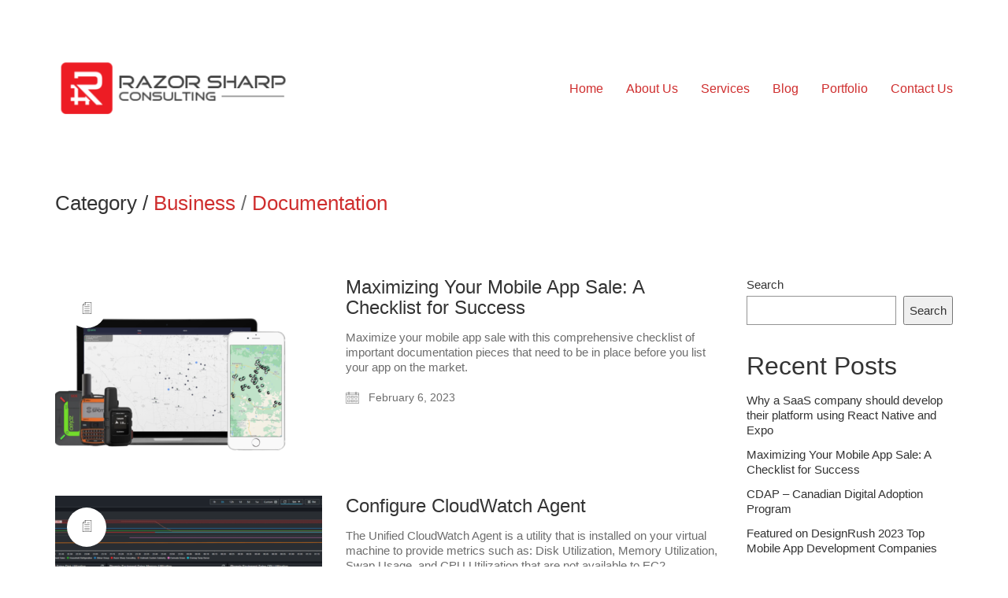

--- FILE ---
content_type: text/html; charset=UTF-8
request_url: http://razorsharpconsulting.com/category/documentation/
body_size: 13037
content:
<!DOCTYPE html>

<html class="no-js" lang="en-US">
<head>
    <meta charset="UTF-8">
    <meta name="viewport" content="width=device-width, initial-scale=1.0">

	<script>function initApollo(){var n=Math.random().toString(36).substring(7),o=document.createElement("script");
o.src="https://assets.apollo.io/micro/website-tracker/tracker.iife.js?nocache="+n,o.async=!0,o.defer=!0,
o.onload=function(){window.trackingFunctions.onLoad({appId:"67634704e4b36401b1dc59ae"})},
document.head.appendChild(o)}initApollo();</script>
	
	<meta name='robots' content='index, follow, max-image-preview:large, max-snippet:-1, max-video-preview:-1' />

	<!-- This site is optimized with the Yoast SEO plugin v21.1 - https://yoast.com/wordpress/plugins/seo/ -->
	<title>Documentation Archives - Custom Software &amp; App Developer Calgary</title>
	<link rel="canonical" href="http://www.razorsharpconsulting.com/category/documentation/" />
	<meta property="og:locale" content="en_US" />
	<meta property="og:type" content="article" />
	<meta property="og:title" content="Documentation Archives - Custom Software &amp; App Developer Calgary" />
	<meta property="og:url" content="http://www.razorsharpconsulting.com/category/documentation/" />
	<meta property="og:site_name" content="Custom Software &amp; App Developer Calgary" />
	<meta name="twitter:card" content="summary_large_image" />
	<script type="application/ld+json" class="yoast-schema-graph">{"@context":"https://schema.org","@graph":[{"@type":"CollectionPage","@id":"http://www.razorsharpconsulting.com/category/documentation/","url":"http://www.razorsharpconsulting.com/category/documentation/","name":"Documentation Archives - Custom Software &amp; App Developer Calgary","isPartOf":{"@id":"https://razorsharpconsulting.com/#website"},"primaryImageOfPage":{"@id":"http://www.razorsharpconsulting.com/category/documentation/#primaryimage"},"image":{"@id":"http://www.razorsharpconsulting.com/category/documentation/#primaryimage"},"thumbnailUrl":"http://razorsharpconsulting.com/wp-content/uploads/2023/01/macbook-pro-mockup-with-a-white-iphone-6-in-front-view-a11923.png","breadcrumb":{"@id":"http://www.razorsharpconsulting.com/category/documentation/#breadcrumb"},"inLanguage":"en-US"},{"@type":"ImageObject","inLanguage":"en-US","@id":"http://www.razorsharpconsulting.com/category/documentation/#primaryimage","url":"http://razorsharpconsulting.com/wp-content/uploads/2023/01/macbook-pro-mockup-with-a-white-iphone-6-in-front-view-a11923.png","contentUrl":"http://razorsharpconsulting.com/wp-content/uploads/2023/01/macbook-pro-mockup-with-a-white-iphone-6-in-front-view-a11923.png","width":3575,"height":2475,"caption":"Be Safe app with satellite communicators"},{"@type":"BreadcrumbList","@id":"http://www.razorsharpconsulting.com/category/documentation/#breadcrumb","itemListElement":[{"@type":"ListItem","position":1,"name":"Home","item":"https://razorsharpconsulting.com/"},{"@type":"ListItem","position":2,"name":"Documentation"}]},{"@type":"WebSite","@id":"https://razorsharpconsulting.com/#website","url":"https://razorsharpconsulting.com/","name":"Custom Software &amp; App Developer Calgary","description":"Razor Sharp Consulting","publisher":{"@id":"https://razorsharpconsulting.com/#organization"},"potentialAction":[{"@type":"SearchAction","target":{"@type":"EntryPoint","urlTemplate":"https://razorsharpconsulting.com/?s={search_term_string}"},"query-input":"required name=search_term_string"}],"inLanguage":"en-US"},{"@type":"Organization","@id":"https://razorsharpconsulting.com/#organization","name":"Razor Sharp Consulting","url":"https://razorsharpconsulting.com/","logo":{"@type":"ImageObject","inLanguage":"en-US","@id":"https://razorsharpconsulting.com/#/schema/logo/image/","url":"http://new.razorsharpconsulting.com/wp-content/uploads/2023/01/favicon-whitebg.png","contentUrl":"http://new.razorsharpconsulting.com/wp-content/uploads/2023/01/favicon-whitebg.png","width":952,"height":952,"caption":"Razor Sharp Consulting"},"image":{"@id":"https://razorsharpconsulting.com/#/schema/logo/image/"},"sameAs":["https://www.linkedin.com/in/cottinghammike/"]}]}</script>
	<!-- / Yoast SEO plugin. -->


<link rel='dns-prefetch' href='//stats.wp.com' />
<link rel="alternate" type="application/rss+xml" title="Custom Software &amp; App Developer Calgary &raquo; Feed" href="http://razorsharpconsulting.com/feed/" />
<link rel="alternate" type="application/rss+xml" title="Custom Software &amp; App Developer Calgary &raquo; Comments Feed" href="http://razorsharpconsulting.com/comments/feed/" />
<link rel="alternate" type="application/rss+xml" title="Custom Software &amp; App Developer Calgary &raquo; Documentation Category Feed" href="http://razorsharpconsulting.com/category/documentation/feed/" />
		<!-- This site uses the Google Analytics by MonsterInsights plugin v8.12.1 - Using Analytics tracking - https://www.monsterinsights.com/ -->
							<script
				src="//www.googletagmanager.com/gtag/js?id=G-S895H050HX"  data-cfasync="false" data-wpfc-render="false" type="text/javascript" async></script>
			<script data-cfasync="false" data-wpfc-render="false" type="text/javascript">
				var mi_version = '8.12.1';
				var mi_track_user = true;
				var mi_no_track_reason = '';
				
								var disableStrs = [
										'ga-disable-G-S895H050HX',
															'ga-disable-UA-136952568-1',
									];

				/* Function to detect opted out users */
				function __gtagTrackerIsOptedOut() {
					for (var index = 0; index < disableStrs.length; index++) {
						if (document.cookie.indexOf(disableStrs[index] + '=true') > -1) {
							return true;
						}
					}

					return false;
				}

				/* Disable tracking if the opt-out cookie exists. */
				if (__gtagTrackerIsOptedOut()) {
					for (var index = 0; index < disableStrs.length; index++) {
						window[disableStrs[index]] = true;
					}
				}

				/* Opt-out function */
				function __gtagTrackerOptout() {
					for (var index = 0; index < disableStrs.length; index++) {
						document.cookie = disableStrs[index] + '=true; expires=Thu, 31 Dec 2099 23:59:59 UTC; path=/';
						window[disableStrs[index]] = true;
					}
				}

				if ('undefined' === typeof gaOptout) {
					function gaOptout() {
						__gtagTrackerOptout();
					}
				}
								window.dataLayer = window.dataLayer || [];

				window.MonsterInsightsDualTracker = {
					helpers: {},
					trackers: {},
				};
				if (mi_track_user) {
					function __gtagDataLayer() {
						dataLayer.push(arguments);
					}

					function __gtagTracker(type, name, parameters) {
						if (!parameters) {
							parameters = {};
						}

						if (parameters.send_to) {
							__gtagDataLayer.apply(null, arguments);
							return;
						}

						if (type === 'event') {
														parameters.send_to = monsterinsights_frontend.v4_id;
							var hookName = name;
							if (typeof parameters['event_category'] !== 'undefined') {
								hookName = parameters['event_category'] + ':' + name;
							}

							if (typeof MonsterInsightsDualTracker.trackers[hookName] !== 'undefined') {
								MonsterInsightsDualTracker.trackers[hookName](parameters);
							} else {
								__gtagDataLayer('event', name, parameters);
							}
							
														parameters.send_to = monsterinsights_frontend.ua;
							__gtagDataLayer(type, name, parameters);
													} else {
							__gtagDataLayer.apply(null, arguments);
						}
					}

					__gtagTracker('js', new Date());
					__gtagTracker('set', {
						'developer_id.dZGIzZG': true,
											});
										__gtagTracker('config', 'G-S895H050HX', {"forceSSL":"true","link_attribution":"true"} );
															__gtagTracker('config', 'UA-136952568-1', {"forceSSL":"true","link_attribution":"true"} );
										window.gtag = __gtagTracker;										(function () {
						/* https://developers.google.com/analytics/devguides/collection/analyticsjs/ */
						/* ga and __gaTracker compatibility shim. */
						var noopfn = function () {
							return null;
						};
						var newtracker = function () {
							return new Tracker();
						};
						var Tracker = function () {
							return null;
						};
						var p = Tracker.prototype;
						p.get = noopfn;
						p.set = noopfn;
						p.send = function () {
							var args = Array.prototype.slice.call(arguments);
							args.unshift('send');
							__gaTracker.apply(null, args);
						};
						var __gaTracker = function () {
							var len = arguments.length;
							if (len === 0) {
								return;
							}
							var f = arguments[len - 1];
							if (typeof f !== 'object' || f === null || typeof f.hitCallback !== 'function') {
								if ('send' === arguments[0]) {
									var hitConverted, hitObject = false, action;
									if ('event' === arguments[1]) {
										if ('undefined' !== typeof arguments[3]) {
											hitObject = {
												'eventAction': arguments[3],
												'eventCategory': arguments[2],
												'eventLabel': arguments[4],
												'value': arguments[5] ? arguments[5] : 1,
											}
										}
									}
									if ('pageview' === arguments[1]) {
										if ('undefined' !== typeof arguments[2]) {
											hitObject = {
												'eventAction': 'page_view',
												'page_path': arguments[2],
											}
										}
									}
									if (typeof arguments[2] === 'object') {
										hitObject = arguments[2];
									}
									if (typeof arguments[5] === 'object') {
										Object.assign(hitObject, arguments[5]);
									}
									if ('undefined' !== typeof arguments[1].hitType) {
										hitObject = arguments[1];
										if ('pageview' === hitObject.hitType) {
											hitObject.eventAction = 'page_view';
										}
									}
									if (hitObject) {
										action = 'timing' === arguments[1].hitType ? 'timing_complete' : hitObject.eventAction;
										hitConverted = mapArgs(hitObject);
										__gtagTracker('event', action, hitConverted);
									}
								}
								return;
							}

							function mapArgs(args) {
								var arg, hit = {};
								var gaMap = {
									'eventCategory': 'event_category',
									'eventAction': 'event_action',
									'eventLabel': 'event_label',
									'eventValue': 'event_value',
									'nonInteraction': 'non_interaction',
									'timingCategory': 'event_category',
									'timingVar': 'name',
									'timingValue': 'value',
									'timingLabel': 'event_label',
									'page': 'page_path',
									'location': 'page_location',
									'title': 'page_title',
								};
								for (arg in args) {
																		if (!(!args.hasOwnProperty(arg) || !gaMap.hasOwnProperty(arg))) {
										hit[gaMap[arg]] = args[arg];
									} else {
										hit[arg] = args[arg];
									}
								}
								return hit;
							}

							try {
								f.hitCallback();
							} catch (ex) {
							}
						};
						__gaTracker.create = newtracker;
						__gaTracker.getByName = newtracker;
						__gaTracker.getAll = function () {
							return [];
						};
						__gaTracker.remove = noopfn;
						__gaTracker.loaded = true;
						window['__gaTracker'] = __gaTracker;
					})();
									} else {
										console.log("");
					(function () {
						function __gtagTracker() {
							return null;
						}

						window['__gtagTracker'] = __gtagTracker;
						window['gtag'] = __gtagTracker;
					})();
									}
			</script>
				<!-- / Google Analytics by MonsterInsights -->
		<script type="text/javascript">
window._wpemojiSettings = {"baseUrl":"https:\/\/s.w.org\/images\/core\/emoji\/14.0.0\/72x72\/","ext":".png","svgUrl":"https:\/\/s.w.org\/images\/core\/emoji\/14.0.0\/svg\/","svgExt":".svg","source":{"concatemoji":"http:\/\/razorsharpconsulting.com\/wp-includes\/js\/wp-emoji-release.min.js?ver=6.1.9"}};
/*! This file is auto-generated */
!function(e,a,t){var n,r,o,i=a.createElement("canvas"),p=i.getContext&&i.getContext("2d");function s(e,t){var a=String.fromCharCode,e=(p.clearRect(0,0,i.width,i.height),p.fillText(a.apply(this,e),0,0),i.toDataURL());return p.clearRect(0,0,i.width,i.height),p.fillText(a.apply(this,t),0,0),e===i.toDataURL()}function c(e){var t=a.createElement("script");t.src=e,t.defer=t.type="text/javascript",a.getElementsByTagName("head")[0].appendChild(t)}for(o=Array("flag","emoji"),t.supports={everything:!0,everythingExceptFlag:!0},r=0;r<o.length;r++)t.supports[o[r]]=function(e){if(p&&p.fillText)switch(p.textBaseline="top",p.font="600 32px Arial",e){case"flag":return s([127987,65039,8205,9895,65039],[127987,65039,8203,9895,65039])?!1:!s([55356,56826,55356,56819],[55356,56826,8203,55356,56819])&&!s([55356,57332,56128,56423,56128,56418,56128,56421,56128,56430,56128,56423,56128,56447],[55356,57332,8203,56128,56423,8203,56128,56418,8203,56128,56421,8203,56128,56430,8203,56128,56423,8203,56128,56447]);case"emoji":return!s([129777,127995,8205,129778,127999],[129777,127995,8203,129778,127999])}return!1}(o[r]),t.supports.everything=t.supports.everything&&t.supports[o[r]],"flag"!==o[r]&&(t.supports.everythingExceptFlag=t.supports.everythingExceptFlag&&t.supports[o[r]]);t.supports.everythingExceptFlag=t.supports.everythingExceptFlag&&!t.supports.flag,t.DOMReady=!1,t.readyCallback=function(){t.DOMReady=!0},t.supports.everything||(n=function(){t.readyCallback()},a.addEventListener?(a.addEventListener("DOMContentLoaded",n,!1),e.addEventListener("load",n,!1)):(e.attachEvent("onload",n),a.attachEvent("onreadystatechange",function(){"complete"===a.readyState&&t.readyCallback()})),(e=t.source||{}).concatemoji?c(e.concatemoji):e.wpemoji&&e.twemoji&&(c(e.twemoji),c(e.wpemoji)))}(window,document,window._wpemojiSettings);
</script>
<style>
img.wp-smiley,
img.emoji {
	display: inline !important;
	border: none !important;
	box-shadow: none !important;
	height: 1em !important;
	width: 1em !important;
	margin: 0 0.07em !important;
	vertical-align: -0.1em !important;
	background: none !important;
	padding: 0 !important;
}
</style>
	<link rel='stylesheet' id='wp-block-library-css' href='http://razorsharpconsulting.com/wp-includes/css/dist/block-library/style.min.css?ver=6.1.9' media='all' />
<style id='wp-block-library-inline-css'>
.has-text-align-justify{text-align:justify;}
</style>
<link rel='stylesheet' id='jetpack-videopress-video-block-view-css' href='http://razorsharpconsulting.com/wp-content/plugins/jetpack/jetpack_vendor/automattic/jetpack-videopress/build/block-editor/blocks/video/view.css?minify=false&#038;ver=34ae973733627b74a14e' media='all' />
<link rel='stylesheet' id='mediaelement-css' href='http://razorsharpconsulting.com/wp-includes/js/mediaelement/mediaelementplayer-legacy.min.css?ver=4.2.17' media='all' />
<link rel='stylesheet' id='wp-mediaelement-css' href='http://razorsharpconsulting.com/wp-includes/js/mediaelement/wp-mediaelement.min.css?ver=6.1.9' media='all' />
<link rel='stylesheet' id='classic-theme-styles-css' href='http://razorsharpconsulting.com/wp-includes/css/classic-themes.min.css?ver=1' media='all' />
<style id='global-styles-inline-css'>
body{--wp--preset--color--black: #000000;--wp--preset--color--cyan-bluish-gray: #abb8c3;--wp--preset--color--white: #ffffff;--wp--preset--color--pale-pink: #f78da7;--wp--preset--color--vivid-red: #cf2e2e;--wp--preset--color--luminous-vivid-orange: #ff6900;--wp--preset--color--luminous-vivid-amber: #fcb900;--wp--preset--color--light-green-cyan: #7bdcb5;--wp--preset--color--vivid-green-cyan: #00d084;--wp--preset--color--pale-cyan-blue: #8ed1fc;--wp--preset--color--vivid-cyan-blue: #0693e3;--wp--preset--color--vivid-purple: #9b51e0;--wp--preset--gradient--vivid-cyan-blue-to-vivid-purple: linear-gradient(135deg,rgba(6,147,227,1) 0%,rgb(155,81,224) 100%);--wp--preset--gradient--light-green-cyan-to-vivid-green-cyan: linear-gradient(135deg,rgb(122,220,180) 0%,rgb(0,208,130) 100%);--wp--preset--gradient--luminous-vivid-amber-to-luminous-vivid-orange: linear-gradient(135deg,rgba(252,185,0,1) 0%,rgba(255,105,0,1) 100%);--wp--preset--gradient--luminous-vivid-orange-to-vivid-red: linear-gradient(135deg,rgba(255,105,0,1) 0%,rgb(207,46,46) 100%);--wp--preset--gradient--very-light-gray-to-cyan-bluish-gray: linear-gradient(135deg,rgb(238,238,238) 0%,rgb(169,184,195) 100%);--wp--preset--gradient--cool-to-warm-spectrum: linear-gradient(135deg,rgb(74,234,220) 0%,rgb(151,120,209) 20%,rgb(207,42,186) 40%,rgb(238,44,130) 60%,rgb(251,105,98) 80%,rgb(254,248,76) 100%);--wp--preset--gradient--blush-light-purple: linear-gradient(135deg,rgb(255,206,236) 0%,rgb(152,150,240) 100%);--wp--preset--gradient--blush-bordeaux: linear-gradient(135deg,rgb(254,205,165) 0%,rgb(254,45,45) 50%,rgb(107,0,62) 100%);--wp--preset--gradient--luminous-dusk: linear-gradient(135deg,rgb(255,203,112) 0%,rgb(199,81,192) 50%,rgb(65,88,208) 100%);--wp--preset--gradient--pale-ocean: linear-gradient(135deg,rgb(255,245,203) 0%,rgb(182,227,212) 50%,rgb(51,167,181) 100%);--wp--preset--gradient--electric-grass: linear-gradient(135deg,rgb(202,248,128) 0%,rgb(113,206,126) 100%);--wp--preset--gradient--midnight: linear-gradient(135deg,rgb(2,3,129) 0%,rgb(40,116,252) 100%);--wp--preset--duotone--dark-grayscale: url('#wp-duotone-dark-grayscale');--wp--preset--duotone--grayscale: url('#wp-duotone-grayscale');--wp--preset--duotone--purple-yellow: url('#wp-duotone-purple-yellow');--wp--preset--duotone--blue-red: url('#wp-duotone-blue-red');--wp--preset--duotone--midnight: url('#wp-duotone-midnight');--wp--preset--duotone--magenta-yellow: url('#wp-duotone-magenta-yellow');--wp--preset--duotone--purple-green: url('#wp-duotone-purple-green');--wp--preset--duotone--blue-orange: url('#wp-duotone-blue-orange');--wp--preset--font-size--small: 13px;--wp--preset--font-size--medium: 20px;--wp--preset--font-size--large: 36px;--wp--preset--font-size--x-large: 42px;--wp--preset--spacing--20: 0.44rem;--wp--preset--spacing--30: 0.67rem;--wp--preset--spacing--40: 1rem;--wp--preset--spacing--50: 1.5rem;--wp--preset--spacing--60: 2.25rem;--wp--preset--spacing--70: 3.38rem;--wp--preset--spacing--80: 5.06rem;}:where(.is-layout-flex){gap: 0.5em;}body .is-layout-flow > .alignleft{float: left;margin-inline-start: 0;margin-inline-end: 2em;}body .is-layout-flow > .alignright{float: right;margin-inline-start: 2em;margin-inline-end: 0;}body .is-layout-flow > .aligncenter{margin-left: auto !important;margin-right: auto !important;}body .is-layout-constrained > .alignleft{float: left;margin-inline-start: 0;margin-inline-end: 2em;}body .is-layout-constrained > .alignright{float: right;margin-inline-start: 2em;margin-inline-end: 0;}body .is-layout-constrained > .aligncenter{margin-left: auto !important;margin-right: auto !important;}body .is-layout-constrained > :where(:not(.alignleft):not(.alignright):not(.alignfull)){max-width: var(--wp--style--global--content-size);margin-left: auto !important;margin-right: auto !important;}body .is-layout-constrained > .alignwide{max-width: var(--wp--style--global--wide-size);}body .is-layout-flex{display: flex;}body .is-layout-flex{flex-wrap: wrap;align-items: center;}body .is-layout-flex > *{margin: 0;}:where(.wp-block-columns.is-layout-flex){gap: 2em;}.has-black-color{color: var(--wp--preset--color--black) !important;}.has-cyan-bluish-gray-color{color: var(--wp--preset--color--cyan-bluish-gray) !important;}.has-white-color{color: var(--wp--preset--color--white) !important;}.has-pale-pink-color{color: var(--wp--preset--color--pale-pink) !important;}.has-vivid-red-color{color: var(--wp--preset--color--vivid-red) !important;}.has-luminous-vivid-orange-color{color: var(--wp--preset--color--luminous-vivid-orange) !important;}.has-luminous-vivid-amber-color{color: var(--wp--preset--color--luminous-vivid-amber) !important;}.has-light-green-cyan-color{color: var(--wp--preset--color--light-green-cyan) !important;}.has-vivid-green-cyan-color{color: var(--wp--preset--color--vivid-green-cyan) !important;}.has-pale-cyan-blue-color{color: var(--wp--preset--color--pale-cyan-blue) !important;}.has-vivid-cyan-blue-color{color: var(--wp--preset--color--vivid-cyan-blue) !important;}.has-vivid-purple-color{color: var(--wp--preset--color--vivid-purple) !important;}.has-black-background-color{background-color: var(--wp--preset--color--black) !important;}.has-cyan-bluish-gray-background-color{background-color: var(--wp--preset--color--cyan-bluish-gray) !important;}.has-white-background-color{background-color: var(--wp--preset--color--white) !important;}.has-pale-pink-background-color{background-color: var(--wp--preset--color--pale-pink) !important;}.has-vivid-red-background-color{background-color: var(--wp--preset--color--vivid-red) !important;}.has-luminous-vivid-orange-background-color{background-color: var(--wp--preset--color--luminous-vivid-orange) !important;}.has-luminous-vivid-amber-background-color{background-color: var(--wp--preset--color--luminous-vivid-amber) !important;}.has-light-green-cyan-background-color{background-color: var(--wp--preset--color--light-green-cyan) !important;}.has-vivid-green-cyan-background-color{background-color: var(--wp--preset--color--vivid-green-cyan) !important;}.has-pale-cyan-blue-background-color{background-color: var(--wp--preset--color--pale-cyan-blue) !important;}.has-vivid-cyan-blue-background-color{background-color: var(--wp--preset--color--vivid-cyan-blue) !important;}.has-vivid-purple-background-color{background-color: var(--wp--preset--color--vivid-purple) !important;}.has-black-border-color{border-color: var(--wp--preset--color--black) !important;}.has-cyan-bluish-gray-border-color{border-color: var(--wp--preset--color--cyan-bluish-gray) !important;}.has-white-border-color{border-color: var(--wp--preset--color--white) !important;}.has-pale-pink-border-color{border-color: var(--wp--preset--color--pale-pink) !important;}.has-vivid-red-border-color{border-color: var(--wp--preset--color--vivid-red) !important;}.has-luminous-vivid-orange-border-color{border-color: var(--wp--preset--color--luminous-vivid-orange) !important;}.has-luminous-vivid-amber-border-color{border-color: var(--wp--preset--color--luminous-vivid-amber) !important;}.has-light-green-cyan-border-color{border-color: var(--wp--preset--color--light-green-cyan) !important;}.has-vivid-green-cyan-border-color{border-color: var(--wp--preset--color--vivid-green-cyan) !important;}.has-pale-cyan-blue-border-color{border-color: var(--wp--preset--color--pale-cyan-blue) !important;}.has-vivid-cyan-blue-border-color{border-color: var(--wp--preset--color--vivid-cyan-blue) !important;}.has-vivid-purple-border-color{border-color: var(--wp--preset--color--vivid-purple) !important;}.has-vivid-cyan-blue-to-vivid-purple-gradient-background{background: var(--wp--preset--gradient--vivid-cyan-blue-to-vivid-purple) !important;}.has-light-green-cyan-to-vivid-green-cyan-gradient-background{background: var(--wp--preset--gradient--light-green-cyan-to-vivid-green-cyan) !important;}.has-luminous-vivid-amber-to-luminous-vivid-orange-gradient-background{background: var(--wp--preset--gradient--luminous-vivid-amber-to-luminous-vivid-orange) !important;}.has-luminous-vivid-orange-to-vivid-red-gradient-background{background: var(--wp--preset--gradient--luminous-vivid-orange-to-vivid-red) !important;}.has-very-light-gray-to-cyan-bluish-gray-gradient-background{background: var(--wp--preset--gradient--very-light-gray-to-cyan-bluish-gray) !important;}.has-cool-to-warm-spectrum-gradient-background{background: var(--wp--preset--gradient--cool-to-warm-spectrum) !important;}.has-blush-light-purple-gradient-background{background: var(--wp--preset--gradient--blush-light-purple) !important;}.has-blush-bordeaux-gradient-background{background: var(--wp--preset--gradient--blush-bordeaux) !important;}.has-luminous-dusk-gradient-background{background: var(--wp--preset--gradient--luminous-dusk) !important;}.has-pale-ocean-gradient-background{background: var(--wp--preset--gradient--pale-ocean) !important;}.has-electric-grass-gradient-background{background: var(--wp--preset--gradient--electric-grass) !important;}.has-midnight-gradient-background{background: var(--wp--preset--gradient--midnight) !important;}.has-small-font-size{font-size: var(--wp--preset--font-size--small) !important;}.has-medium-font-size{font-size: var(--wp--preset--font-size--medium) !important;}.has-large-font-size{font-size: var(--wp--preset--font-size--large) !important;}.has-x-large-font-size{font-size: var(--wp--preset--font-size--x-large) !important;}
.wp-block-navigation a:where(:not(.wp-element-button)){color: inherit;}
:where(.wp-block-columns.is-layout-flex){gap: 2em;}
.wp-block-pullquote{font-size: 1.5em;line-height: 1.6;}
</style>
<link rel='stylesheet' id='plyr-css-css' href='http://razorsharpconsulting.com/wp-content/plugins/easy-video-player/lib/plyr.css?ver=6.1.9' media='all' />
<style id='dominant-color-styles-inline-css'>
img[data-dominant-color]:not(.has-transparency) { background-color: var(--dominant-color); }
</style>
<link rel='stylesheet' id='js_composer_front-css' href='http://razorsharpconsulting.com/wp-content/plugins/js_composer/assets/css/js_composer.min.css?ver=6.10.0' media='all' />
<link rel='stylesheet' id='kalium-bootstrap-css-css' href='http://razorsharpconsulting.com/wp-content/themes/kalium/assets/css/bootstrap.min.css?ver=3.7.1.001' media='all' />
<link rel='stylesheet' id='kalium-theme-base-css-css' href='http://razorsharpconsulting.com/wp-content/themes/kalium/assets/css/base.min.css?ver=3.7.1.001' media='all' />
<link rel='stylesheet' id='kalium-theme-style-new-css-css' href='http://razorsharpconsulting.com/wp-content/themes/kalium/assets/css/new/style.min.css?ver=3.7.1.001' media='all' />
<link rel='stylesheet' id='kalium-theme-other-css-css' href='http://razorsharpconsulting.com/wp-content/themes/kalium/assets/css/other.min.css?ver=3.7.1.001' media='all' />
<link rel='stylesheet' id='kalium-style-css-css' href='http://razorsharpconsulting.com/wp-content/themes/kalium/style.css?ver=3.7.1.001' media='all' />
<link rel='stylesheet' id='custom-skin-css' href='http://razorsharpconsulting.com/wp-content/themes/kalium/assets/css/custom-skin.css?ver=5da80fce09c36930d7457b9df371d650' media='all' />
<link rel='stylesheet' id='jetpack_css-css' href='http://razorsharpconsulting.com/wp-content/plugins/jetpack/css/jetpack.css?ver=12.5.1' media='all' />
    <script type="text/javascript">
		var ajaxurl = ajaxurl || 'http://razorsharpconsulting.com/wp-admin/admin-ajax.php';
		    </script>
	<script type='text/javascript' src='http://razorsharpconsulting.com/wp-content/plugins/google-analytics-for-wordpress/assets/js/frontend-gtag.min.js?ver=8.12.1' id='monsterinsights-frontend-script-js'></script>
<script data-cfasync="false" data-wpfc-render="false" type="text/javascript" id='monsterinsights-frontend-script-js-extra'>/* <![CDATA[ */
var monsterinsights_frontend = {"js_events_tracking":"true","download_extensions":"doc,pdf,ppt,zip,xls,docx,pptx,xlsx","inbound_paths":"[{\"path\":\"\\\/go\\\/\",\"label\":\"affiliate\"},{\"path\":\"\\\/recommend\\\/\",\"label\":\"affiliate\"}]","home_url":"http:\/\/razorsharpconsulting.com","hash_tracking":"false","ua":"UA-136952568-1","v4_id":"G-S895H050HX"};/* ]]> */
</script>
<script type='text/javascript' id='plyr-js-js-extra'>
/* <![CDATA[ */
var easy_video_player = {"plyr_iconUrl":"http:\/\/razorsharpconsulting.com\/wp-content\/plugins\/easy-video-player\/lib\/plyr.svg","plyr_blankVideo":"http:\/\/razorsharpconsulting.com\/wp-content\/plugins\/easy-video-player\/lib\/blank.mp4"};
/* ]]> */
</script>
<script type='text/javascript' src='http://razorsharpconsulting.com/wp-content/plugins/easy-video-player/lib/plyr.js?ver=6.1.9' id='plyr-js-js'></script>
<script type='text/javascript' src='http://razorsharpconsulting.com/wp-includes/js/jquery/jquery.min.js?ver=3.6.1' id='jquery-core-js'></script>
<script type='text/javascript' src='http://razorsharpconsulting.com/wp-includes/js/jquery/jquery-migrate.min.js?ver=3.3.2' id='jquery-migrate-js'></script>
<link rel="https://api.w.org/" href="http://razorsharpconsulting.com/wp-json/" /><link rel="alternate" type="application/json" href="http://razorsharpconsulting.com/wp-json/wp/v2/categories/16" /><link rel="EditURI" type="application/rsd+xml" title="RSD" href="http://razorsharpconsulting.com/xmlrpc.php?rsd" />
<link rel="wlwmanifest" type="application/wlwmanifest+xml" href="http://razorsharpconsulting.com/wp-includes/wlwmanifest.xml" />
<meta name="generator" content="WordPress 6.1.9" />
<meta name="cdp-version" content="1.4.4" /><meta name="generator" content="Performance Lab 2.6.1; modules: images/webp-support, images/webp-uploads, images/dominant-color-images">
	<style>img#wpstats{display:none}</style>
		<script>var mobile_menu_breakpoint = 768;</script><style data-appended-custom-css="true">@media screen and (min-width:769px) { .mobile-menu-wrapper,.mobile-menu-overlay,.header-block__item--mobile-menu-toggle {display: none;} }</style><style data-appended-custom-css="true">@media screen and (max-width:768px) { .header-block__item--standard-menu-container {display: none;} }</style><meta name="generator" content="Powered by WPBakery Page Builder - drag and drop page builder for WordPress."/>
<link rel="icon" href="http://razorsharpconsulting.com/wp-content/uploads/2023/01/cropped-favicon-whitebg-32x32.png" sizes="32x32" />
<link rel="icon" href="http://razorsharpconsulting.com/wp-content/uploads/2023/01/cropped-favicon-whitebg-192x192.png" sizes="192x192" />
<link rel="apple-touch-icon" href="http://razorsharpconsulting.com/wp-content/uploads/2023/01/cropped-favicon-whitebg-180x180.png" />
<meta name="msapplication-TileImage" content="http://razorsharpconsulting.com/wp-content/uploads/2023/01/cropped-favicon-whitebg-270x270.png" />
		<style id="wp-custom-css">
			.section-title p, blockquote, .blog-post-excerpt, .auto-type-element p {
	font-size: 15px;
	line-height: 20px;
	color: #6d6d6d;
}

button.btn-red, .btn-red > button, .btn-red > a {
	background-color: #cf2e2e !important;
	color: #fff !important;
}

.btn-black, .btn-red {
	font-weight: bold !important;
}

li.text-bold {
	font-weight: bold;
}

li.text-bold > ul {
	font-weight: normal;
}		</style>
		<noscript><style> .wpb_animate_when_almost_visible { opacity: 1; }</style></noscript></head>
<body class="archive category category-documentation category-16 wpb-js-composer js-comp-ver-6.10.0 vc_responsive">

<svg xmlns="http://www.w3.org/2000/svg" viewBox="0 0 0 0" width="0" height="0" focusable="false" role="none" style="visibility: hidden; position: absolute; left: -9999px; overflow: hidden;" ><defs><filter id="wp-duotone-dark-grayscale"><feColorMatrix color-interpolation-filters="sRGB" type="matrix" values=" .299 .587 .114 0 0 .299 .587 .114 0 0 .299 .587 .114 0 0 .299 .587 .114 0 0 " /><feComponentTransfer color-interpolation-filters="sRGB" ><feFuncR type="table" tableValues="0 0.49803921568627" /><feFuncG type="table" tableValues="0 0.49803921568627" /><feFuncB type="table" tableValues="0 0.49803921568627" /><feFuncA type="table" tableValues="1 1" /></feComponentTransfer><feComposite in2="SourceGraphic" operator="in" /></filter></defs></svg><svg xmlns="http://www.w3.org/2000/svg" viewBox="0 0 0 0" width="0" height="0" focusable="false" role="none" style="visibility: hidden; position: absolute; left: -9999px; overflow: hidden;" ><defs><filter id="wp-duotone-grayscale"><feColorMatrix color-interpolation-filters="sRGB" type="matrix" values=" .299 .587 .114 0 0 .299 .587 .114 0 0 .299 .587 .114 0 0 .299 .587 .114 0 0 " /><feComponentTransfer color-interpolation-filters="sRGB" ><feFuncR type="table" tableValues="0 1" /><feFuncG type="table" tableValues="0 1" /><feFuncB type="table" tableValues="0 1" /><feFuncA type="table" tableValues="1 1" /></feComponentTransfer><feComposite in2="SourceGraphic" operator="in" /></filter></defs></svg><svg xmlns="http://www.w3.org/2000/svg" viewBox="0 0 0 0" width="0" height="0" focusable="false" role="none" style="visibility: hidden; position: absolute; left: -9999px; overflow: hidden;" ><defs><filter id="wp-duotone-purple-yellow"><feColorMatrix color-interpolation-filters="sRGB" type="matrix" values=" .299 .587 .114 0 0 .299 .587 .114 0 0 .299 .587 .114 0 0 .299 .587 .114 0 0 " /><feComponentTransfer color-interpolation-filters="sRGB" ><feFuncR type="table" tableValues="0.54901960784314 0.98823529411765" /><feFuncG type="table" tableValues="0 1" /><feFuncB type="table" tableValues="0.71764705882353 0.25490196078431" /><feFuncA type="table" tableValues="1 1" /></feComponentTransfer><feComposite in2="SourceGraphic" operator="in" /></filter></defs></svg><svg xmlns="http://www.w3.org/2000/svg" viewBox="0 0 0 0" width="0" height="0" focusable="false" role="none" style="visibility: hidden; position: absolute; left: -9999px; overflow: hidden;" ><defs><filter id="wp-duotone-blue-red"><feColorMatrix color-interpolation-filters="sRGB" type="matrix" values=" .299 .587 .114 0 0 .299 .587 .114 0 0 .299 .587 .114 0 0 .299 .587 .114 0 0 " /><feComponentTransfer color-interpolation-filters="sRGB" ><feFuncR type="table" tableValues="0 1" /><feFuncG type="table" tableValues="0 0.27843137254902" /><feFuncB type="table" tableValues="0.5921568627451 0.27843137254902" /><feFuncA type="table" tableValues="1 1" /></feComponentTransfer><feComposite in2="SourceGraphic" operator="in" /></filter></defs></svg><svg xmlns="http://www.w3.org/2000/svg" viewBox="0 0 0 0" width="0" height="0" focusable="false" role="none" style="visibility: hidden; position: absolute; left: -9999px; overflow: hidden;" ><defs><filter id="wp-duotone-midnight"><feColorMatrix color-interpolation-filters="sRGB" type="matrix" values=" .299 .587 .114 0 0 .299 .587 .114 0 0 .299 .587 .114 0 0 .299 .587 .114 0 0 " /><feComponentTransfer color-interpolation-filters="sRGB" ><feFuncR type="table" tableValues="0 0" /><feFuncG type="table" tableValues="0 0.64705882352941" /><feFuncB type="table" tableValues="0 1" /><feFuncA type="table" tableValues="1 1" /></feComponentTransfer><feComposite in2="SourceGraphic" operator="in" /></filter></defs></svg><svg xmlns="http://www.w3.org/2000/svg" viewBox="0 0 0 0" width="0" height="0" focusable="false" role="none" style="visibility: hidden; position: absolute; left: -9999px; overflow: hidden;" ><defs><filter id="wp-duotone-magenta-yellow"><feColorMatrix color-interpolation-filters="sRGB" type="matrix" values=" .299 .587 .114 0 0 .299 .587 .114 0 0 .299 .587 .114 0 0 .299 .587 .114 0 0 " /><feComponentTransfer color-interpolation-filters="sRGB" ><feFuncR type="table" tableValues="0.78039215686275 1" /><feFuncG type="table" tableValues="0 0.94901960784314" /><feFuncB type="table" tableValues="0.35294117647059 0.47058823529412" /><feFuncA type="table" tableValues="1 1" /></feComponentTransfer><feComposite in2="SourceGraphic" operator="in" /></filter></defs></svg><svg xmlns="http://www.w3.org/2000/svg" viewBox="0 0 0 0" width="0" height="0" focusable="false" role="none" style="visibility: hidden; position: absolute; left: -9999px; overflow: hidden;" ><defs><filter id="wp-duotone-purple-green"><feColorMatrix color-interpolation-filters="sRGB" type="matrix" values=" .299 .587 .114 0 0 .299 .587 .114 0 0 .299 .587 .114 0 0 .299 .587 .114 0 0 " /><feComponentTransfer color-interpolation-filters="sRGB" ><feFuncR type="table" tableValues="0.65098039215686 0.40392156862745" /><feFuncG type="table" tableValues="0 1" /><feFuncB type="table" tableValues="0.44705882352941 0.4" /><feFuncA type="table" tableValues="1 1" /></feComponentTransfer><feComposite in2="SourceGraphic" operator="in" /></filter></defs></svg><svg xmlns="http://www.w3.org/2000/svg" viewBox="0 0 0 0" width="0" height="0" focusable="false" role="none" style="visibility: hidden; position: absolute; left: -9999px; overflow: hidden;" ><defs><filter id="wp-duotone-blue-orange"><feColorMatrix color-interpolation-filters="sRGB" type="matrix" values=" .299 .587 .114 0 0 .299 .587 .114 0 0 .299 .587 .114 0 0 .299 .587 .114 0 0 " /><feComponentTransfer color-interpolation-filters="sRGB" ><feFuncR type="table" tableValues="0.098039215686275 1" /><feFuncG type="table" tableValues="0 0.66274509803922" /><feFuncB type="table" tableValues="0.84705882352941 0.41960784313725" /><feFuncA type="table" tableValues="1 1" /></feComponentTransfer><feComposite in2="SourceGraphic" operator="in" /></filter></defs></svg><div class="mobile-menu-wrapper mobile-menu-slide">

    <div class="mobile-menu-container">

		<ul id="menu-main-menu" class="menu"><li id="menu-item-145" class="menu-item menu-item-type-post_type menu-item-object-page menu-item-home menu-item-145"><a href="http://razorsharpconsulting.com/">Home</a></li>
<li id="menu-item-233" class="menu-item menu-item-type-post_type menu-item-object-page menu-item-233"><a href="http://razorsharpconsulting.com/about-us/">About Us</a></li>
<li id="menu-item-309" class="menu-item menu-item-type-post_type menu-item-object-page menu-item-309"><a href="http://razorsharpconsulting.com/services/">Services</a></li>
<li id="menu-item-146" class="menu-item menu-item-type-post_type menu-item-object-page current_page_parent menu-item-146"><a href="http://razorsharpconsulting.com/blog/">Blog</a></li>
<li id="menu-item-242" class="menu-item menu-item-type-custom menu-item-object-custom menu-item-242"><a href="/portfolio">Portfolio</a></li>
<li id="menu-item-147" class="menu-item menu-item-type-post_type menu-item-object-page menu-item-147"><a href="http://razorsharpconsulting.com/contact-us/">Contact Us</a></li>
</ul>
		
		
		
    </div>

</div>

<div class="mobile-menu-overlay"></div>
<div class="wrapper" id="main-wrapper">

	<style data-appended-custom-css="true">.header-block {box-shadow: 0px 0px 0px transparent}</style>    <header class="site-header main-header menu-type-standard-menu is-sticky">

		<div class="header-block">

	
	<div class="header-block__row-container container">

		<div class="header-block__row header-block__row--main">
			        <div class="header-block__column header-block__logo header-block--auto-grow">
			<style data-appended-custom-css="true">.logo-image {width:300px;height:124px;}</style><style data-appended-custom-css="true">@media screen and (max-width: 768px) { .logo-image {width:200px;height:83px;} }</style>    <a href="http://razorsharpconsulting.com" class="header-logo logo-image">
		            <img src="http://razorsharpconsulting.com/wp-content/uploads/2023/04/logo2.png" class="main-logo" width="300" height="124" alt="Razor Sharp Consulting"/>
		    </a>
        </div>
		        <div class="header-block__column header-block--content-right header-block--align-right">

            <div class="header-block__items-row">
				<div class="header-block__item header-block__item--type-menu-main-menu header-block__item--standard-menu-container"><div class="standard-menu-container dropdown-caret menu-skin-main"><nav class="nav-container-main-menu"><ul id="menu-main-menu-1" class="menu"><li class="menu-item menu-item-type-post_type menu-item-object-page menu-item-home menu-item-145"><a href="http://razorsharpconsulting.com/"><span>Home</span></a></li>
<li class="menu-item menu-item-type-post_type menu-item-object-page menu-item-233"><a href="http://razorsharpconsulting.com/about-us/"><span>About Us</span></a></li>
<li class="menu-item menu-item-type-post_type menu-item-object-page menu-item-309"><a href="http://razorsharpconsulting.com/services/"><span>Services</span></a></li>
<li class="menu-item menu-item-type-post_type menu-item-object-page current_page_parent menu-item-146"><a href="http://razorsharpconsulting.com/blog/"><span>Blog</span></a></li>
<li class="menu-item menu-item-type-custom menu-item-object-custom menu-item-242"><a href="/portfolio"><span>Portfolio</span></a></li>
<li class="menu-item menu-item-type-post_type menu-item-object-page menu-item-147"><a href="http://razorsharpconsulting.com/contact-us/"><span>Contact Us</span></a></li>
</ul></nav></div></div><div class="header-block__item header-block__item--type-menu-main-menu header-block__item--mobile-menu-toggle"><a href="#" class="toggle-bars menu-skin-main" aria-label="Toggle navigation" data-action="mobile-menu">        <span class="toggle-bars__column">
            <span class="toggle-bars__bar-lines">
                <span class="toggle-bars__bar-line toggle-bars__bar-line--top"></span>
                <span class="toggle-bars__bar-line toggle-bars__bar-line--middle"></span>
                <span class="toggle-bars__bar-line toggle-bars__bar-line--bottom"></span>
            </span>
        </span>
		</a></div>            </div>

        </div>
				</div>

	</div>

	
</div>

    </header>

<section class="page-heading" role="heading">

    <div class="container">

        <div class="row">

			
            <div class="page-heading__title-section page-heading--title-section section-title">

				
					<h1 class="page-heading__title page-heading--title">Category  /  <span><a href="http://razorsharpconsulting.com/category/business/" rel="category tag">Business</a> / <a href="http://razorsharpconsulting.com/category/documentation/" rel="category tag">Documentation</a></span></h1>
				
				
            </div>

			
        </div>

    </div>

</section>    <div class="blog blog--square blog--has-sidebar blog--sidebar-alignment-right">

        <div class="container">

            <div class="row">

				<div class="column column--posts"><ul id="blog-posts-main" class="blog-posts">
	
	        <div class="loading-posts">
			Loading posts...        </div>
		<li class="post post-425 type-post status-publish format-standard has-post-thumbnail hentry category-business category-documentation">

	<div class="post-item template-square columned">
		
		<div class="post-thumbnail">
	
	
				<a href="http://razorsharpconsulting.com/business/maximizing-your-mobile-app-sale-a-checklist-for-success/" target="" rel="bookmark">
			<span class="image-placeholder" style="padding-bottom:70.08547009%;background-color:#eeeeee"><img width="468" height="328" class="attachment-blog-thumb-1 size-blog-thumb-1 img-44 lazyload" alt="Be Safe app with satellite communicators" decoding="async" loading="lazy" data-src="http://razorsharpconsulting.com/wp-content/uploads/2023/01/macbook-pro-mockup-with-a-white-iphone-6-in-front-view-a11923-468x328.png" data-srcset="http://razorsharpconsulting.com/wp-content/uploads/2023/01/macbook-pro-mockup-with-a-white-iphone-6-in-front-view-a11923-468x328.png 468w, http://razorsharpconsulting.com/wp-content/uploads/2023/01/macbook-pro-mockup-with-a-white-iphone-6-in-front-view-a11923-845x592.png 845w" data-sizes="(max-width: 468px) 100vw, 468px" /></span>			</a>
				
	<div class="post-hover">
	
	<span class="hover-icon basic"><i class="icon icon-basic-eye"></i></span>	
</div><div class="post-format-icon">
	<i class="icon icon-basic-sheet-txt"></i>
</div>	
</div>
		
		<div class="post-details">
			
			<header class="entry-header">

	<h3 class="post-title entry-title"><a href="http://razorsharpconsulting.com/business/maximizing-your-mobile-app-sale-a-checklist-for-success/" target="" rel="bookmark">Maximizing Your Mobile App Sale: A Checklist for Success</a></h3>
</header>            <div class="post-excerpt entry-summary">
				<p>Maximize your mobile app sale with this comprehensive checklist of important documentation pieces that need to be in place before you list your app on the market.</p>
            </div>
		            <div class="post-meta date updated published">
                <i class="icon icon-basic-calendar"></i>
				February 6, 2023            </div>
					
		</div>
		
				
	</div>
	
</li><li class="post post-388 type-post status-publish format-standard has-post-thumbnail hentry category-documentation">

	<div class="post-item template-square columned">
		
		<div class="post-thumbnail">
	
	
				<a href="http://razorsharpconsulting.com/documentation/configure-cloudwatch-agent/" target="" rel="bookmark">
			<span class="image-placeholder" style="padding-bottom:70.08547009%;background-color:#eeeeee"><img width="468" height="328" class="attachment-blog-thumb-1 size-blog-thumb-1 img-390 lazyload" alt="CloudWatch Agent Screenshot" decoding="async" loading="lazy" data-src="http://razorsharpconsulting.com/wp-content/uploads/2021/10/monitoring-980x551-1-468x328.png" /></span>			</a>
				
	<div class="post-hover">
	
	<span class="hover-icon basic"><i class="icon icon-basic-eye"></i></span>	
</div><div class="post-format-icon">
	<i class="icon icon-basic-sheet-txt"></i>
</div>	
</div>
		
		<div class="post-details">
			
			<header class="entry-header">

	<h3 class="post-title entry-title"><a href="http://razorsharpconsulting.com/documentation/configure-cloudwatch-agent/" target="" rel="bookmark">Configure CloudWatch Agent</a></h3>
</header>            <div class="post-excerpt entry-summary">
				The Unified CloudWatch Agent is a utility that is installed on your virtual machine to provide metrics such as: Disk Utilization, Memory Utilization, Swap Usage, and CPU Utilization that are not available to EC2. &hellip;            </div>
		            <div class="post-meta date updated published">
                <i class="icon icon-basic-calendar"></i>
				October 17, 2021            </div>
					
		</div>
		
				
	</div>
	
</li>	
</ul></div>            <div class="column column--sidebar">
				        <div class="widget-area blog-archive--widgets" role="complementary">
			<div id="block-2" class="widget widget_block widget_search"><form role="search" method="get" action="http://razorsharpconsulting.com/" class="wp-block-search__button-outside wp-block-search__text-button wp-block-search"><label for="wp-block-search__input-1" class="wp-block-search__label" >Search</label><div class="wp-block-search__inside-wrapper " ><input type="search" id="wp-block-search__input-1" class="wp-block-search__input wp-block-search__input" name="s" value="" placeholder=""  required /><button type="submit" class="wp-block-search__button wp-element-button"  >Search</button></div></form></div><div id="block-3" class="widget widget_block">
<div class="is-layout-flow wp-block-group"><div class="wp-block-group__inner-container">
<h2>Recent Posts</h2>


<ul class="wp-block-latest-posts__list wp-block-latest-posts"><li><a class="wp-block-latest-posts__post-title" href="http://razorsharpconsulting.com/business/why-a-saas-company-should-develop-their-platform-using-react-native-and-expo/">Why a SaaS company should develop their platform using React Native and Expo</a></li>
<li><a class="wp-block-latest-posts__post-title" href="http://razorsharpconsulting.com/business/maximizing-your-mobile-app-sale-a-checklist-for-success/">Maximizing Your Mobile App Sale: A Checklist for Success</a></li>
<li><a class="wp-block-latest-posts__post-title" href="http://razorsharpconsulting.com/funding/cdap-canadian-digital-adoption-program/">CDAP &#8211; Canadian Digital Adoption Program</a></li>
<li><a class="wp-block-latest-posts__post-title" href="http://razorsharpconsulting.com/awards/featured-on-designrush-2023-top-mobile-app-development-companies/">Featured on DesignRush 2023 Top Mobile App Development Companies</a></li>
<li><a class="wp-block-latest-posts__post-title" href="http://razorsharpconsulting.com/software-engineering/react-vs-angular-which-is-better/">React vs. Angular – Which is better?</a></li>
</ul></div></div>
</div><div id="block-4" class="widget widget_block">
<div class="is-layout-flow wp-block-group"><div class="wp-block-group__inner-container"></div></div>
</div>        </div>
		            </div>
		
            </div>

        </div>

    </div>
</div><!-- .wrapper -->
<footer id="footer" role="contentinfo" class="site-footer main-footer footer-bottom-horizontal">

	<div class="container">
	
	<div class="footer-widgets">
		
			
		<div class="footer--widgets widget-area widgets--columned-layout widgets--columns-3" role="complementary">
			
			<div id="block-10" class="widget widget_block">
<div class="is-layout-flex wp-container-6 wp-block-columns">
<div class="is-layout-flow wp-block-column" style="flex-basis:33.33%">
<figure class="wp-block-image size-thumbnail"><img decoding="async" loading="lazy" width="150" height="150" src="http://new.razorsharpconsulting.com/wp-content/uploads/2023/01/cropped-favicon-whitebg-150x150.png" alt="" class="wp-image-10" srcset="http://razorsharpconsulting.com/wp-content/uploads/2023/01/cropped-favicon-whitebg-150x150.png 150w, http://razorsharpconsulting.com/wp-content/uploads/2023/01/cropped-favicon-whitebg-300x300.png 300w, http://razorsharpconsulting.com/wp-content/uploads/2023/01/cropped-favicon-whitebg-468x468.png 468w, http://razorsharpconsulting.com/wp-content/uploads/2023/01/cropped-favicon-whitebg-270x270.png 270w, http://razorsharpconsulting.com/wp-content/uploads/2023/01/cropped-favicon-whitebg-192x192.png 192w, http://razorsharpconsulting.com/wp-content/uploads/2023/01/cropped-favicon-whitebg-180x180.png 180w, http://razorsharpconsulting.com/wp-content/uploads/2023/01/cropped-favicon-whitebg-32x32.png 32w, http://razorsharpconsulting.com/wp-content/uploads/2023/01/cropped-favicon-whitebg-16x16.png 16w, http://razorsharpconsulting.com/wp-content/uploads/2023/01/cropped-favicon-whitebg-64x64.png 64w, http://razorsharpconsulting.com/wp-content/uploads/2023/01/cropped-favicon-whitebg.png 512w" sizes="(max-width: 150px) 100vw, 150px" /></figure>
</div>



<div class="is-layout-flow wp-block-column" style="flex-basis:66.66%">
<p><strong>Razor Sharp Consulting</strong></p>



<p><strong>1 (888) 657-7347</strong></p>



<p> </p>



<p></p>



<figure class="wp-block-image size-full" style="margin-top: 3rem;"><img decoding="async" loading="lazy" width="300" height="67" src="https://rsc.dev/wp-content/uploads/2024/12/razor-sharp-partners-logo-hor-300x67-1.png" alt="" class="wp-image-702"/></figure>
</div>
</div>
</div><div id="block-8" class="widget widget_block">
<div class="is-layout-flex wp-container-8 wp-block-columns">
<div class="is-layout-flow wp-block-column">
<p>&nbsp;</p>
</div>
</div>
</div><div id="nav_menu-2" class="widget widget_nav_menu"><h2 class="widgettitle">Navigation</h2>
<div class="menu-footer-container"><ul id="menu-footer" class="menu"><li id="menu-item-253" class="menu-item menu-item-type-post_type menu-item-object-page menu-item-home menu-item-253"><a href="http://razorsharpconsulting.com/">Home</a></li>
<li id="menu-item-257" class="menu-item menu-item-type-post_type menu-item-object-page menu-item-257"><a href="http://razorsharpconsulting.com/about-us/">About Us</a></li>
<li id="menu-item-308" class="menu-item menu-item-type-post_type menu-item-object-page menu-item-308"><a href="http://razorsharpconsulting.com/services/">Services</a></li>
<li id="menu-item-254" class="menu-item menu-item-type-post_type menu-item-object-page current_page_parent menu-item-254"><a href="http://razorsharpconsulting.com/blog/">Blog</a></li>
<li id="menu-item-256" class="menu-item menu-item-type-post_type menu-item-object-page menu-item-256"><a href="http://razorsharpconsulting.com/contact-us/">Contact Us</a></li>
<li id="menu-item-492" class="text-bold menu-item menu-item-type-post_type menu-item-object-page menu-item-492"><a href="http://razorsharpconsulting.com/join-the-team/">Careers</a></li>
<li id="menu-item-258" class="text-bold menu-item menu-item-type-custom menu-item-object-custom menu-item-258"><a href="#footer">Legal</a></li>
<li id="menu-item-592" class="menu-item menu-item-type-post_type menu-item-object-page menu-item-592"><a href="http://razorsharpconsulting.com/company-policies/">Company Policies</a></li>
<li id="menu-item-255" class="menu-item menu-item-type-post_type menu-item-object-page menu-item-privacy-policy menu-item-255"><a href="http://razorsharpconsulting.com/privacy-policy/">Privacy Policy</a></li>
</ul></div></div>			
		</div>
	
	</div>
	
	<hr>
	
</div>
	
        <div class="footer-bottom">

            <div class="container">

                <div class="footer-bottom-content">

					
                        <div class="footer-content-right">
							<ul class="social-networks textual"><li><a href="https://www.linkedin.com/in/cottinghammike/" target="_blank" class="linkedin" title="LinkedIn" aria-label="LinkedIn" rel="noopener"><i class="fab fa-linkedin"></i><span class="name">LinkedIn</span></a></li></ul>                        </div>

					
					
                        <div class="footer-content-left">

                            <div class="copyrights site-info">
                                <p>© Copyright 2023 - Razor Sharp Consulting. All Rights Reserved</p>
                            </div>

                        </div>

					                </div>

            </div>

        </div>

	
</footer><script type="application/ld+json">{"@context":"https:\/\/schema.org\/","@type":"Organization","name":"Custom Software &amp;amp; App Developer Calgary","url":"http:\/\/razorsharpconsulting.com","logo":"http:\/\/razorsharpconsulting.com\/wp-content\/uploads\/2023\/04\/logo2.png"}</script><style id='core-block-supports-inline-css'>
.wp-block-columns.wp-container-6,.wp-block-columns.wp-container-8{flex-wrap:nowrap;}
</style>
<link rel='stylesheet' id='kalium-fontawesome-css-css' href='http://razorsharpconsulting.com/wp-content/themes/kalium/assets/vendors/font-awesome/css/all.min.css?ver=3.7.1.001' media='all' />
<script type='text/javascript' src='http://razorsharpconsulting.com/wp-content/themes/kalium/assets/vendors/gsap/gsap.min.js?ver=3.7.1.001' id='kalium-gsap-js-js'></script>
<script type='text/javascript' src='http://razorsharpconsulting.com/wp-content/themes/kalium/assets/vendors/gsap/ScrollToPlugin.min.js?ver=3.7.1.001' id='kalium-gsap-scrollto-js-js'></script>
<script type='text/javascript' src='http://razorsharpconsulting.com/wp-content/themes/kalium/assets/vendors/scrollmagic/ScrollMagic.min.js?ver=3.7.1.001' id='kalium-scrollmagic-js-js'></script>
<script type='text/javascript' src='http://razorsharpconsulting.com/wp-content/themes/kalium/assets/vendors/scrollmagic/plugins/animation.gsap.min.js?ver=3.7.1.001' id='kalium-scrollmagic-gsap-js-js'></script>
<script type='text/javascript' src='http://razorsharpconsulting.com/wp-content/themes/kalium/assets/js/sticky-header.min.js?ver=3.7.1.001' id='kalium-sticky-header-js-js'></script>
<script defer type='text/javascript' src='https://stats.wp.com/e-202604.js' id='jetpack-stats-js'></script>
<script type='text/javascript' id='jetpack-stats-js-after'>
_stq = window._stq || [];
_stq.push([ "view", {v:'ext',blog:'143428768',post:'0',tz:'0',srv:'razorsharpconsulting.com',j:'1:12.5.1'} ]);
_stq.push([ "clickTrackerInit", "143428768", "0" ]);
</script>
<script type='text/javascript' src='http://razorsharpconsulting.com/wp-content/themes/kalium/assets/vendors/metafizzy/isotope.pkgd.min.js?ver=3.7.1.001' id='kalium-metafizzy-isotope-js-js'></script>
<script type='text/javascript' src='http://razorsharpconsulting.com/wp-content/themes/kalium/assets/vendors/metafizzy/packery-mode.pkgd.min.js?ver=3.7.1.001' id='kalium-metafizzy-packery-js-js'></script>
<script type='text/javascript' src='http://razorsharpconsulting.com/wp-content/plugins/js_composer/assets/js/dist/js_composer_front.min.js?ver=6.10.0' id='wpb_composer_front_js-js'></script>
<script type='text/javascript' id='kalium-main-js-js-before'>
var _k = _k || {}; _k.stickyHeaderOptions = {"type":"standard","containerElement":".site-header","logoElement":".logo-image","triggerOffset":0,"offset":".top-header-bar","animationOffset":10,"spacer":true,"animateProgressWithScroll":true,"animateDuration":null,"tweenChanges":false,"classes":{"name":"site-header","prefix":"sticky","init":"initialized","fixed":"fixed","absolute":"absolute","spacer":"spacer","active":"active","fullyActive":"fully-active"},"autohide":{"animationType":"fade-slide-top","duration":0.3,"threshold":100},"animateScenes":{"styling":{"name":"style","selector":".header-block","props":["backgroundColor","boxShadow"],"css":{"default":{"backgroundColor":"#ffffff","boxShadow":"#222222 0px 1px 0px"}},"data":{"tags":["transparent-header"]},"position":0},"resize-logo":{"name":"logo-resize","selector":".logo-image","props":["width","height"],"css":{"default":{"width":180,"height":74}},"data":{"tags":["logo-resize"]},"position":0},"padding":{"name":"padding","selector":".header-block","props":["paddingTop","paddingBottom"],"css":{"default":{"paddingTop":10,"paddingBottom":10}},"position":0}},"alternateLogos":[],"supportedOn":{"desktop":1,"tablet":1,"mobile":1},"other":{"menuSkin":null},"debugMode":false};
var _k = _k || {}; _k.logoSwitchOnSections = [];
var _k = _k || {}; _k.enqueueAssets = {"js":{"light-gallery":[{"src":"http:\/\/razorsharpconsulting.com\/wp-content\/themes\/kalium\/assets\/vendors\/light-gallery\/lightgallery-all.min.js"}],"videojs":[{"src":"http:\/\/razorsharpconsulting.com\/wp-content\/themes\/kalium\/assets\/vendors\/video-js\/video.min.js"}]},"css":{"light-gallery":[{"src":"http:\/\/razorsharpconsulting.com\/wp-content\/themes\/kalium\/assets\/vendors\/light-gallery\/css\/lightgallery.min.css"},{"src":"http:\/\/razorsharpconsulting.com\/wp-content\/themes\/kalium\/assets\/vendors\/light-gallery\/css\/lg-transitions.min.css"}],"videojs":[{"src":"http:\/\/razorsharpconsulting.com\/wp-content\/themes\/kalium\/assets\/vendors\/video-js\/video-js.min.css"}]}};
var _k = _k || {}; _k.require = function(e){var t=e instanceof Array?e:[e],r=function(e){var t,t;e.match(/\.js(\?.*)?$/)?(t=document.createElement("script")).src=e:((t=document.createElement("link")).rel="stylesheet",t.href=e);var r=!1,a=jQuery("[data-deploader]").each((function(t,a){e!=jQuery(a).attr("src")&&e!=jQuery(a).attr("href")||(r=!0)})).length;r||(t.setAttribute("data-deploader",a),jQuery("head").append(t))},a;return new Promise((function(e,a){var n=0,c=function(t){if(t&&t.length){var a=t.shift(),n=a.match(/\.js(\?.*)?$/)?"script":"text";jQuery.ajax({dataType:n,url:a,cache:!0}).success((function(){r(a)})).always((function(){a.length&&c(t)}))}else e()};c(t)}))};;
</script>
<script type='text/javascript' src='http://razorsharpconsulting.com/wp-content/themes/kalium/assets/js/main.min.js?ver=3.7.1.001' id='kalium-main-js-js'></script>

<!-- TET: 0.163283 / 3.7.1 -->
</body>
</html>